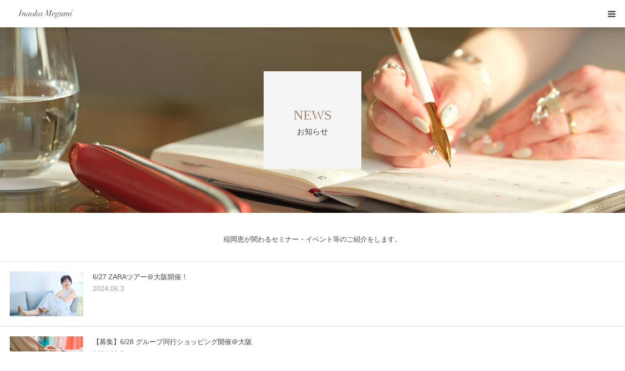

--- FILE ---
content_type: text/html; charset=UTF-8
request_url: https://inaokamegumi.com/news/
body_size: 12996
content:
<!DOCTYPE html>
<html class="pc" lang="ja">
<head prefix="og: https://ogp.me/ns# fb: https://ogp.me/ns/fb#">
<meta charset="UTF-8">
<!--[if IE]><meta http-equiv="X-UA-Compatible" content="IE=edge"><![endif]-->
<meta name="viewport" content="width=device-width">
<meta name="format-detection" content="telephone=no">
<title>NEWS | 稲岡 恵｜服飾戦略スタイリスト</title>
<meta name="description" content="なりたい私を叶える人生スタイリング">
<link rel="pingback" href="https://inaokamegumi.com/xmlrpc.php">
<meta name='robots' content='max-image-preview:large' />
<meta property="og:type" content="website">
<meta property="og:url" content="https://inaokamegumi.com/news/">
<meta property="og:title" content="NEWS &#8211; 稲岡 恵｜服飾戦略スタイリスト">
<meta property="og:description" content="なりたい私を叶える人生スタイリング">
<meta property="og:site_name" content="稲岡 恵｜服飾戦略スタイリスト">
<meta property="og:image" content="https://inaokamegumi.com/wp-content/themes/birth_tcd057/assets/images/no_image2.gif">
<meta property="og:image:secure_url" content="https://inaokamegumi.com/wp-content/themes/birth_tcd057/assets/images/no_image2.gif"> 
<meta property="og:image:width" content="830"> 
<meta property="og:image:height" content="513">
<meta name="twitter:card" content="summary">
<meta name="twitter:title" content="NEWS &#8211; 稲岡 恵｜服飾戦略スタイリスト">
<meta property="twitter:description" content="なりたい私を叶える人生スタイリング">
<link rel='dns-prefetch' href='//www.google.com' />
<link rel='dns-prefetch' href='//www.googletagmanager.com' />
<link rel="alternate" type="application/rss+xml" title="稲岡 恵｜服飾戦略スタイリスト &raquo; フィード" href="https://inaokamegumi.com/feed/" />
<link rel="alternate" type="application/rss+xml" title="稲岡 恵｜服飾戦略スタイリスト &raquo; コメントフィード" href="https://inaokamegumi.com/comments/feed/" />
<link rel="alternate" type="application/rss+xml" title="稲岡 恵｜服飾戦略スタイリスト &raquo; NEWS フィード" href="https://inaokamegumi.com/news/feed/" />
<link rel="preconnect" href="https://fonts.googleapis.com">
<link rel="preconnect" href="https://fonts.gstatic.com" crossorigin>
<link href="https://fonts.googleapis.com/css2?family=Noto+Sans+JP:wght@400;600" rel="stylesheet">
<style id='wp-img-auto-sizes-contain-inline-css' type='text/css'>
img:is([sizes=auto i],[sizes^="auto," i]){contain-intrinsic-size:3000px 1500px}
/*# sourceURL=wp-img-auto-sizes-contain-inline-css */
</style>
<link rel='stylesheet' id='style-css' href='https://inaokamegumi.com/wp-content/themes/birth_tcd057/style.css?ver=2.0' type='text/css' media='all' />
<style id='wp-emoji-styles-inline-css' type='text/css'>

	img.wp-smiley, img.emoji {
		display: inline !important;
		border: none !important;
		box-shadow: none !important;
		height: 1em !important;
		width: 1em !important;
		margin: 0 0.07em !important;
		vertical-align: -0.1em !important;
		background: none !important;
		padding: 0 !important;
	}
/*# sourceURL=wp-emoji-styles-inline-css */
</style>
<style id='wp-block-library-inline-css' type='text/css'>
:root{--wp-block-synced-color:#7a00df;--wp-block-synced-color--rgb:122,0,223;--wp-bound-block-color:var(--wp-block-synced-color);--wp-editor-canvas-background:#ddd;--wp-admin-theme-color:#007cba;--wp-admin-theme-color--rgb:0,124,186;--wp-admin-theme-color-darker-10:#006ba1;--wp-admin-theme-color-darker-10--rgb:0,107,160.5;--wp-admin-theme-color-darker-20:#005a87;--wp-admin-theme-color-darker-20--rgb:0,90,135;--wp-admin-border-width-focus:2px}@media (min-resolution:192dpi){:root{--wp-admin-border-width-focus:1.5px}}.wp-element-button{cursor:pointer}:root .has-very-light-gray-background-color{background-color:#eee}:root .has-very-dark-gray-background-color{background-color:#313131}:root .has-very-light-gray-color{color:#eee}:root .has-very-dark-gray-color{color:#313131}:root .has-vivid-green-cyan-to-vivid-cyan-blue-gradient-background{background:linear-gradient(135deg,#00d084,#0693e3)}:root .has-purple-crush-gradient-background{background:linear-gradient(135deg,#34e2e4,#4721fb 50%,#ab1dfe)}:root .has-hazy-dawn-gradient-background{background:linear-gradient(135deg,#faaca8,#dad0ec)}:root .has-subdued-olive-gradient-background{background:linear-gradient(135deg,#fafae1,#67a671)}:root .has-atomic-cream-gradient-background{background:linear-gradient(135deg,#fdd79a,#004a59)}:root .has-nightshade-gradient-background{background:linear-gradient(135deg,#330968,#31cdcf)}:root .has-midnight-gradient-background{background:linear-gradient(135deg,#020381,#2874fc)}:root{--wp--preset--font-size--normal:16px;--wp--preset--font-size--huge:42px}.has-regular-font-size{font-size:1em}.has-larger-font-size{font-size:2.625em}.has-normal-font-size{font-size:var(--wp--preset--font-size--normal)}.has-huge-font-size{font-size:var(--wp--preset--font-size--huge)}.has-text-align-center{text-align:center}.has-text-align-left{text-align:left}.has-text-align-right{text-align:right}.has-fit-text{white-space:nowrap!important}#end-resizable-editor-section{display:none}.aligncenter{clear:both}.items-justified-left{justify-content:flex-start}.items-justified-center{justify-content:center}.items-justified-right{justify-content:flex-end}.items-justified-space-between{justify-content:space-between}.screen-reader-text{border:0;clip-path:inset(50%);height:1px;margin:-1px;overflow:hidden;padding:0;position:absolute;width:1px;word-wrap:normal!important}.screen-reader-text:focus{background-color:#ddd;clip-path:none;color:#444;display:block;font-size:1em;height:auto;left:5px;line-height:normal;padding:15px 23px 14px;text-decoration:none;top:5px;width:auto;z-index:100000}html :where(.has-border-color){border-style:solid}html :where([style*=border-top-color]){border-top-style:solid}html :where([style*=border-right-color]){border-right-style:solid}html :where([style*=border-bottom-color]){border-bottom-style:solid}html :where([style*=border-left-color]){border-left-style:solid}html :where([style*=border-width]){border-style:solid}html :where([style*=border-top-width]){border-top-style:solid}html :where([style*=border-right-width]){border-right-style:solid}html :where([style*=border-bottom-width]){border-bottom-style:solid}html :where([style*=border-left-width]){border-left-style:solid}html :where(img[class*=wp-image-]){height:auto;max-width:100%}:where(figure){margin:0 0 1em}html :where(.is-position-sticky){--wp-admin--admin-bar--position-offset:var(--wp-admin--admin-bar--height,0px)}@media screen and (max-width:600px){html :where(.is-position-sticky){--wp-admin--admin-bar--position-offset:0px}}

/*# sourceURL=wp-block-library-inline-css */
</style><style id='global-styles-inline-css' type='text/css'>
:root{--wp--preset--aspect-ratio--square: 1;--wp--preset--aspect-ratio--4-3: 4/3;--wp--preset--aspect-ratio--3-4: 3/4;--wp--preset--aspect-ratio--3-2: 3/2;--wp--preset--aspect-ratio--2-3: 2/3;--wp--preset--aspect-ratio--16-9: 16/9;--wp--preset--aspect-ratio--9-16: 9/16;--wp--preset--color--black: #000000;--wp--preset--color--cyan-bluish-gray: #abb8c3;--wp--preset--color--white: #ffffff;--wp--preset--color--pale-pink: #f78da7;--wp--preset--color--vivid-red: #cf2e2e;--wp--preset--color--luminous-vivid-orange: #ff6900;--wp--preset--color--luminous-vivid-amber: #fcb900;--wp--preset--color--light-green-cyan: #7bdcb5;--wp--preset--color--vivid-green-cyan: #00d084;--wp--preset--color--pale-cyan-blue: #8ed1fc;--wp--preset--color--vivid-cyan-blue: #0693e3;--wp--preset--color--vivid-purple: #9b51e0;--wp--preset--gradient--vivid-cyan-blue-to-vivid-purple: linear-gradient(135deg,rgb(6,147,227) 0%,rgb(155,81,224) 100%);--wp--preset--gradient--light-green-cyan-to-vivid-green-cyan: linear-gradient(135deg,rgb(122,220,180) 0%,rgb(0,208,130) 100%);--wp--preset--gradient--luminous-vivid-amber-to-luminous-vivid-orange: linear-gradient(135deg,rgb(252,185,0) 0%,rgb(255,105,0) 100%);--wp--preset--gradient--luminous-vivid-orange-to-vivid-red: linear-gradient(135deg,rgb(255,105,0) 0%,rgb(207,46,46) 100%);--wp--preset--gradient--very-light-gray-to-cyan-bluish-gray: linear-gradient(135deg,rgb(238,238,238) 0%,rgb(169,184,195) 100%);--wp--preset--gradient--cool-to-warm-spectrum: linear-gradient(135deg,rgb(74,234,220) 0%,rgb(151,120,209) 20%,rgb(207,42,186) 40%,rgb(238,44,130) 60%,rgb(251,105,98) 80%,rgb(254,248,76) 100%);--wp--preset--gradient--blush-light-purple: linear-gradient(135deg,rgb(255,206,236) 0%,rgb(152,150,240) 100%);--wp--preset--gradient--blush-bordeaux: linear-gradient(135deg,rgb(254,205,165) 0%,rgb(254,45,45) 50%,rgb(107,0,62) 100%);--wp--preset--gradient--luminous-dusk: linear-gradient(135deg,rgb(255,203,112) 0%,rgb(199,81,192) 50%,rgb(65,88,208) 100%);--wp--preset--gradient--pale-ocean: linear-gradient(135deg,rgb(255,245,203) 0%,rgb(182,227,212) 50%,rgb(51,167,181) 100%);--wp--preset--gradient--electric-grass: linear-gradient(135deg,rgb(202,248,128) 0%,rgb(113,206,126) 100%);--wp--preset--gradient--midnight: linear-gradient(135deg,rgb(2,3,129) 0%,rgb(40,116,252) 100%);--wp--preset--font-size--small: 13px;--wp--preset--font-size--medium: 20px;--wp--preset--font-size--large: 36px;--wp--preset--font-size--x-large: 42px;--wp--preset--spacing--20: 0.44rem;--wp--preset--spacing--30: 0.67rem;--wp--preset--spacing--40: 1rem;--wp--preset--spacing--50: 1.5rem;--wp--preset--spacing--60: 2.25rem;--wp--preset--spacing--70: 3.38rem;--wp--preset--spacing--80: 5.06rem;--wp--preset--shadow--natural: 6px 6px 9px rgba(0, 0, 0, 0.2);--wp--preset--shadow--deep: 12px 12px 50px rgba(0, 0, 0, 0.4);--wp--preset--shadow--sharp: 6px 6px 0px rgba(0, 0, 0, 0.2);--wp--preset--shadow--outlined: 6px 6px 0px -3px rgb(255, 255, 255), 6px 6px rgb(0, 0, 0);--wp--preset--shadow--crisp: 6px 6px 0px rgb(0, 0, 0);}:where(.is-layout-flex){gap: 0.5em;}:where(.is-layout-grid){gap: 0.5em;}body .is-layout-flex{display: flex;}.is-layout-flex{flex-wrap: wrap;align-items: center;}.is-layout-flex > :is(*, div){margin: 0;}body .is-layout-grid{display: grid;}.is-layout-grid > :is(*, div){margin: 0;}:where(.wp-block-columns.is-layout-flex){gap: 2em;}:where(.wp-block-columns.is-layout-grid){gap: 2em;}:where(.wp-block-post-template.is-layout-flex){gap: 1.25em;}:where(.wp-block-post-template.is-layout-grid){gap: 1.25em;}.has-black-color{color: var(--wp--preset--color--black) !important;}.has-cyan-bluish-gray-color{color: var(--wp--preset--color--cyan-bluish-gray) !important;}.has-white-color{color: var(--wp--preset--color--white) !important;}.has-pale-pink-color{color: var(--wp--preset--color--pale-pink) !important;}.has-vivid-red-color{color: var(--wp--preset--color--vivid-red) !important;}.has-luminous-vivid-orange-color{color: var(--wp--preset--color--luminous-vivid-orange) !important;}.has-luminous-vivid-amber-color{color: var(--wp--preset--color--luminous-vivid-amber) !important;}.has-light-green-cyan-color{color: var(--wp--preset--color--light-green-cyan) !important;}.has-vivid-green-cyan-color{color: var(--wp--preset--color--vivid-green-cyan) !important;}.has-pale-cyan-blue-color{color: var(--wp--preset--color--pale-cyan-blue) !important;}.has-vivid-cyan-blue-color{color: var(--wp--preset--color--vivid-cyan-blue) !important;}.has-vivid-purple-color{color: var(--wp--preset--color--vivid-purple) !important;}.has-black-background-color{background-color: var(--wp--preset--color--black) !important;}.has-cyan-bluish-gray-background-color{background-color: var(--wp--preset--color--cyan-bluish-gray) !important;}.has-white-background-color{background-color: var(--wp--preset--color--white) !important;}.has-pale-pink-background-color{background-color: var(--wp--preset--color--pale-pink) !important;}.has-vivid-red-background-color{background-color: var(--wp--preset--color--vivid-red) !important;}.has-luminous-vivid-orange-background-color{background-color: var(--wp--preset--color--luminous-vivid-orange) !important;}.has-luminous-vivid-amber-background-color{background-color: var(--wp--preset--color--luminous-vivid-amber) !important;}.has-light-green-cyan-background-color{background-color: var(--wp--preset--color--light-green-cyan) !important;}.has-vivid-green-cyan-background-color{background-color: var(--wp--preset--color--vivid-green-cyan) !important;}.has-pale-cyan-blue-background-color{background-color: var(--wp--preset--color--pale-cyan-blue) !important;}.has-vivid-cyan-blue-background-color{background-color: var(--wp--preset--color--vivid-cyan-blue) !important;}.has-vivid-purple-background-color{background-color: var(--wp--preset--color--vivid-purple) !important;}.has-black-border-color{border-color: var(--wp--preset--color--black) !important;}.has-cyan-bluish-gray-border-color{border-color: var(--wp--preset--color--cyan-bluish-gray) !important;}.has-white-border-color{border-color: var(--wp--preset--color--white) !important;}.has-pale-pink-border-color{border-color: var(--wp--preset--color--pale-pink) !important;}.has-vivid-red-border-color{border-color: var(--wp--preset--color--vivid-red) !important;}.has-luminous-vivid-orange-border-color{border-color: var(--wp--preset--color--luminous-vivid-orange) !important;}.has-luminous-vivid-amber-border-color{border-color: var(--wp--preset--color--luminous-vivid-amber) !important;}.has-light-green-cyan-border-color{border-color: var(--wp--preset--color--light-green-cyan) !important;}.has-vivid-green-cyan-border-color{border-color: var(--wp--preset--color--vivid-green-cyan) !important;}.has-pale-cyan-blue-border-color{border-color: var(--wp--preset--color--pale-cyan-blue) !important;}.has-vivid-cyan-blue-border-color{border-color: var(--wp--preset--color--vivid-cyan-blue) !important;}.has-vivid-purple-border-color{border-color: var(--wp--preset--color--vivid-purple) !important;}.has-vivid-cyan-blue-to-vivid-purple-gradient-background{background: var(--wp--preset--gradient--vivid-cyan-blue-to-vivid-purple) !important;}.has-light-green-cyan-to-vivid-green-cyan-gradient-background{background: var(--wp--preset--gradient--light-green-cyan-to-vivid-green-cyan) !important;}.has-luminous-vivid-amber-to-luminous-vivid-orange-gradient-background{background: var(--wp--preset--gradient--luminous-vivid-amber-to-luminous-vivid-orange) !important;}.has-luminous-vivid-orange-to-vivid-red-gradient-background{background: var(--wp--preset--gradient--luminous-vivid-orange-to-vivid-red) !important;}.has-very-light-gray-to-cyan-bluish-gray-gradient-background{background: var(--wp--preset--gradient--very-light-gray-to-cyan-bluish-gray) !important;}.has-cool-to-warm-spectrum-gradient-background{background: var(--wp--preset--gradient--cool-to-warm-spectrum) !important;}.has-blush-light-purple-gradient-background{background: var(--wp--preset--gradient--blush-light-purple) !important;}.has-blush-bordeaux-gradient-background{background: var(--wp--preset--gradient--blush-bordeaux) !important;}.has-luminous-dusk-gradient-background{background: var(--wp--preset--gradient--luminous-dusk) !important;}.has-pale-ocean-gradient-background{background: var(--wp--preset--gradient--pale-ocean) !important;}.has-electric-grass-gradient-background{background: var(--wp--preset--gradient--electric-grass) !important;}.has-midnight-gradient-background{background: var(--wp--preset--gradient--midnight) !important;}.has-small-font-size{font-size: var(--wp--preset--font-size--small) !important;}.has-medium-font-size{font-size: var(--wp--preset--font-size--medium) !important;}.has-large-font-size{font-size: var(--wp--preset--font-size--large) !important;}.has-x-large-font-size{font-size: var(--wp--preset--font-size--x-large) !important;}
/*# sourceURL=global-styles-inline-css */
</style>

<style id='classic-theme-styles-inline-css' type='text/css'>
/*! This file is auto-generated */
.wp-block-button__link{color:#fff;background-color:#32373c;border-radius:9999px;box-shadow:none;text-decoration:none;padding:calc(.667em + 2px) calc(1.333em + 2px);font-size:1.125em}.wp-block-file__button{background:#32373c;color:#fff;text-decoration:none}
/*# sourceURL=/wp-includes/css/classic-themes.min.css */
</style>
<link rel='stylesheet' id='contact-form-7-css' href='https://inaokamegumi.com/wp-content/plugins/contact-form-7/includes/css/styles.css?ver=6.1.3' type='text/css' media='all' />
<style>:root {
  --tcd-font-type1: Arial,"Hiragino Sans","Yu Gothic Medium","Meiryo",sans-serif;
  --tcd-font-type2: "Times New Roman",Times,"Yu Mincho","游明朝","游明朝体","Hiragino Mincho Pro",serif;
  --tcd-font-type3: Palatino,"Yu Kyokasho","游教科書体","UD デジタル 教科書体 N","游明朝","游明朝体","Hiragino Mincho Pro","Meiryo",serif;
  --tcd-font-type-logo: "Noto Sans JP",sans-serif;
}</style>
<script type="text/javascript" src="https://inaokamegumi.com/wp-includes/js/jquery/jquery.min.js?ver=3.7.1" id="jquery-core-js"></script>
<script type="text/javascript" src="https://inaokamegumi.com/wp-includes/js/jquery/jquery-migrate.min.js?ver=3.4.1" id="jquery-migrate-js"></script>

<!-- Site Kit によって追加された Google タグ（gtag.js）スニペット -->
<!-- Google アナリティクス スニペット (Site Kit が追加) -->
<script type="text/javascript" src="https://www.googletagmanager.com/gtag/js?id=G-LRWPWF1SBH" id="google_gtagjs-js" async></script>
<script type="text/javascript" id="google_gtagjs-js-after">
/* <![CDATA[ */
window.dataLayer = window.dataLayer || [];function gtag(){dataLayer.push(arguments);}
gtag("set","linker",{"domains":["inaokamegumi.com"]});
gtag("js", new Date());
gtag("set", "developer_id.dZTNiMT", true);
gtag("config", "G-LRWPWF1SBH");
//# sourceURL=google_gtagjs-js-after
/* ]]> */
</script>
<link rel="https://api.w.org/" href="https://inaokamegumi.com/wp-json/" /><meta name="generator" content="Site Kit by Google 1.170.0" /><link rel="stylesheet" href="https://inaokamegumi.com/wp-content/themes/birth_tcd057/css/design-plus.css?ver=2.0">
<link rel="stylesheet" href="https://inaokamegumi.com/wp-content/themes/birth_tcd057/css/sns-botton.css?ver=2.0">
<link rel="stylesheet" media="screen and (max-width:1280px)" href="https://inaokamegumi.com/wp-content/themes/birth_tcd057/css/responsive.css?ver=2.0">
<link rel="stylesheet" media="screen and (max-width:1280px)" href="https://inaokamegumi.com/wp-content/themes/birth_tcd057/css/footer-bar.css?ver=2.0">

<script src="https://inaokamegumi.com/wp-content/themes/birth_tcd057/js/jquery.easing.1.4.js?ver=2.0"></script>
<script src="https://inaokamegumi.com/wp-content/themes/birth_tcd057/js/jscript.js?ver=2.0"></script>
<script src="https://inaokamegumi.com/wp-content/themes/birth_tcd057/js/comment.js?ver=2.0"></script>


<style type="text/css">

body, input, textarea { font-family: var(--tcd-font-type1); }

.rich_font, .p-vertical { font-family: var(--tcd-font-type2); font-weight:500; }

.rich_font_logo { font-family: var(--tcd-font-type-logo); font-weight: bold !important;}

#footer_tel .number { font-family: var(--tcd-font-type2); font-weight:500; }


#header_image_for_404 .headline { font-family: var(--tcd-font-type3); font-weight:500; }




#post_title { font-size:32px; color:#a4866c; }
.post_content { font-size:18px; color:#4b4241; }
.single-news #post_title { font-size:32px; color:#a4866c; }
.single-news .post_content { font-size:14px; color:#4b4241; }

.mobile #post_title { font-size:18px; }
.mobile .post_content { font-size:13px; }
.mobile .single-news #post_title { font-size:18px; }
.mobile .single-news .post_content { font-size:13px; }

body.page .post_content { font-size:16px; color:#666666; }
#page_title { font-size:28px; color:#4b4241; }
#page_title span { font-size:18px; color:#a4866c; }

.mobile body.page .post_content { font-size:14px; }
.mobile #page_title { font-size:18px; }
.mobile #page_title span { font-size:10px; }

.c-pw__btn { background: #4b4241; }
.post_content a, .post_content a:hover, .custom-html-widget a, .custom-html-widget a:hover { color: #a4866c; }




.archive #page_header .title { font-size:28px; }
.archive #page_header .sub_title { font-size:16px; }
.post-type-archive-course #page_header .title { font-size:28px; }
.post-type-archive-course #page_header .sub_title { font-size:16px; }
.post-type-archive-news #page_header .title { font-size:28px; }
.post-type-archive-news #page_header .sub_title { font-size:16px; }
.post-type-archive-faq #page_header .title { font-size:28px; }
.post-type-archive-faq #page_header .sub_title { font-size:16px; }
@media screen and (max-width:700px) {
  .archive #page_header .title { font-size:18px; }
  .archive #page_header .sub_title { font-size:10px; }
  .post-type-archive-course #page_header .title { font-size:18px; }
  .post-type-archive-course #page_header .sub_title { font-size:14px; }
  .post-type-archive-news #page_header .title { font-size:18px; }
  .post-type-archive-news #page_header .sub_title { font-size:10px; }
  .post-type-archive-faq #page_header .title { font-size:18px; }
  .post-type-archive-faq #page_header .sub_title { font-size:14px; }
}



#related_post .image img, .styled_post_list1 .image img, .styled_post_list2 .image img, .widget_tab_post_list .image img, #blog_list .image img, #news_archive_list .image img,
  #index_blog_list .image img, #index_3box .image img, #index_news_list .image img, #archive_news_list .image img, #footer_content .image img
{
  width:100%; height:auto;
  -webkit-transition: transform  0.75s ease; -moz-transition: transform  0.75s ease; transition: transform  0.75s ease;
}
#related_post .image:hover img, .styled_post_list1 .image:hover img, .styled_post_list2 .image:hover img, .widget_tab_post_list .image:hover img, #blog_list .image:hover img, #news_archive_list .image:hover img,
  #index_blog_list .image:hover img, #index_3box .image:hover img, #index_news_list .image:hover img, #archive_news_list .image:hover img, #footer_content .image:hover img
{
  -webkit-transform: scale(1.2);
  -moz-transform: scale(1.2);
  -ms-transform: scale(1.2);
  -o-transform: scale(1.2);
  transform: scale(1.2);
}


#course_list #course2 .headline { background-color:#a4866c; }
#course_list #course2 .title { color:#a4866c; }
#course_list #course3 .headline { background-color:#a4866c; }
#course_list #course3 .title { color:#a4866c; }
#course_list #course5 .headline { background-color:#a4866c; }
#course_list #course5 .title { color:#a4866c; }
#course_list #course7 .headline { background-color:#a4866c; }
#course_list #course7 .title { color:#a4866c; }

body, a, #index_course_list a:hover, #previous_next_post a:hover, #course_list li a:hover
  { color: #4b4241; }

#page_header .headline, .side_widget .styled_post_list1 .title:hover, .page_post_list .meta a:hover, .page_post_list .headline,
  .slider_main .caption .title a:hover, #comment_header ul li a:hover, #header_text .logo a:hover, #bread_crumb li.home a:hover:before, #post_title_area .meta li a:hover
    { color: #4b4241; }

.pc #global_menu ul ul a, .design_button a, #index_3box .title a, .next_page_link a:hover, #archive_post_list_tab ol li:hover, .collapse_category_list li a:hover .count, .slick-arrow:hover, .pb_spec_table_button a:hover,
  #wp-calendar td a:hover, #wp-calendar #prev a:hover, #wp-calendar #next a:hover, #related_post .headline, .side_headline, #single_news_list .headline, .mobile #global_menu li a:hover, #mobile_menu .close_button:hover,
    #post_pagination p, .page_navi span.current, .tcd_user_profile_widget .button a:hover, #return_top_mobile a:hover, #p_readmore .button, #bread_crumb
      { background-color: #4b4241 !important; }

#archive_post_list_tab ol li:hover, #comment_header ul li a:hover, #comment_header ul li.comment_switch_active a, #comment_header #comment_closed p, #post_pagination p, .page_navi span.current
  { border-color: #4b4241; }

.collapse_category_list li a:before
  { border-color: transparent transparent transparent #4b4241; }

.slider_nav .swiper-slide-active, .slider_nav .swiper-slide:hover
  { box-shadow:inset 0 0 0 5px #4b4241; }

a:hover, .pc #global_menu a:hover, .pc #global_menu > ul > li.active > a, .pc #global_menu > ul > li.current-menu-item > a, #bread_crumb li.home a:hover:after, #bread_crumb li a:hover, #post_meta_top a:hover, #index_blog_list li.category a:hover, #footer_tel .number,
  #single_news_list .link:hover, #single_news_list .link:hover:before, #archive_faq_list .question:hover, #archive_faq_list .question.active, #archive_faq_list .question:hover:before, #archive_faq_list .question.active:before, #archive_header_no_image .title
    { color: #d2ccc6; }


.pc #global_menu ul ul a:hover, .design_button a:hover, #index_3box .title a:hover, #return_top a:hover, #post_pagination a:hover, .page_navi a:hover, #slide_menu a span.count, .tcdw_custom_drop_menu a:hover, #p_readmore .button:hover, #previous_next_page a:hover, #mobile_menu,
  #course_next_prev_link a:hover, .tcd_category_list li a:hover .count, #submit_comment:hover, #comment_header ul li a:hover, .widget_tab_post_list_button a:hover, #searchform .submit_button:hover, .mobile #menu_button:hover,.widget_tag_cloud .tagcloud a:hover
    { background-color: #d2ccc6 !important; }

#post_pagination a:hover, .page_navi a:hover, .tcdw_custom_drop_menu a:hover, #comment_textarea textarea:focus, #guest_info input:focus, .widget_tab_post_list_button a:hover
  { border-color: #d2ccc6 !important; }

.post_content a { color: #a4866c; }

.color_font { color: #a4866c; }


#copyright { background-color: #4b4241; color: #f5f5f5; }

#schedule_table thead { background:#fafafa; }
#schedule_table .color { background:#eff5f6; }
#archive_faq_list .answer { background:#f6f9f9; }

#page_header .square_headline { background: #f5f5f5; }
#page_header .square_headline .title { color: #a4866c; }
#page_header .square_headline .sub_title { color: #4b4241; }

#comment_header ul li.comment_switch_active a, #comment_header #comment_closed p { background-color: #4b4241 !important; }
#comment_header ul li.comment_switch_active a:after, #comment_header #comment_closed p:after { border-color:#4b4241 transparent transparent transparent; }

.no_header_content { background:rgba(75,66,65,0.8); }

#site_wrap { display:none; }
#site_loader_overlay {
  background: #fff;
  opacity: 1;
  position: fixed;
  top: 0px;
  left: 0px;
  width: 100%;
  height: 100%;
  width: 100vw;
  height: 100vh;
  z-index: 99999;
}
#site_loader_animation {
  width: 100%;
  min-width: 160px;
  font-size: 16px;
  text-align: center;
  position: fixed;
  top: 50%;
  left: 0;
  opacity: 0;
  -ms-filter: "progid:DXImageTransform.Microsoft.Alpha(Opacity=0)";
  filter: alpha(opacity=0);
  -webkit-animation: loading-dots-fadein .5s linear forwards;
  -moz-animation: loading-dots-fadein .5s linear forwards;
  -o-animation: loading-dots-fadein .5s linear forwards;
  -ms-animation: loading-dots-fadein .5s linear forwards;
  animation: loading-dots-fadein .5s linear forwards;
}
#site_loader_animation i {
  width: .5em;
  height: .5em;
  display: inline-block;
  vertical-align: middle;
  background: #e0e0e0;
  -webkit-border-radius: 50%;
  border-radius: 50%;
  margin: 0 .25em;
  background: #a4866c;
  -webkit-animation: loading-dots-middle-dots .5s linear infinite;
  -moz-animation: loading-dots-middle-dots .5s linear infinite;
  -ms-animation: loading-dots-middle-dots .5s linear infinite;
  -o-animation: loading-dots-middle-dots .5s linear infinite;
  animation: loading-dots-middle-dots .5s linear infinite;
}
#site_loader_animation i:first-child {
  -webkit-animation: loading-dots-first-dot .5s infinite;
  -moz-animation: loading-dots-first-dot .5s linear infinite;
  -ms-animation: loading-dots-first-dot .5s linear infinite;
  -o-animation: loading-dots-first-dot .5s linear infinite;
  animation: loading-dots-first-dot .5s linear infinite;
  -ms-filter: "progid:DXImageTransform.Microsoft.Alpha(Opacity=0)";
  opacity: 0;
  filter: alpha(opacity=0);
  -webkit-transform: translate(-1em);
  -moz-transform: translate(-1em);
  -ms-transform: translate(-1em);
  -o-transform: translate(-1em);
  transform: translate(-1em);
}
#site_loader_animation i:last-child {
  -webkit-animation: loading-dots-last-dot .5s linear infinite;
  -moz-animation: loading-dots-last-dot .5s linear infinite;
  -ms-animation: loading-dots-last-dot .5s linear infinite;
  -o-animation: loading-dots-last-dot .5s linear infinite;
  animation: loading-dots-last-dot .5s linear infinite;
}
@-webkit-keyframes loading-dots-fadein{100%{opacity:1;-ms-filter:none;filter:none}}
@-moz-keyframes loading-dots-fadein{100%{opacity:1;-ms-filter:none;filter:none}}
@-o-keyframes loading-dots-fadein{100%{opacity:1;-ms-filter:none;filter:none}}
@keyframes loading-dots-fadein{100%{opacity:1;-ms-filter:none;filter:none}}
@-webkit-keyframes loading-dots-first-dot{100%{-webkit-transform:translate(1em);-moz-transform:translate(1em);-o-transform:translate(1em);-ms-transform:translate(1em);transform:translate(1em);opacity:1;-ms-filter:none;filter:none}}
@-moz-keyframes loading-dots-first-dot{100%{-webkit-transform:translate(1em);-moz-transform:translate(1em);-o-transform:translate(1em);-ms-transform:translate(1em);transform:translate(1em);opacity:1;-ms-filter:none;filter:none}}
@-o-keyframes loading-dots-first-dot{100%{-webkit-transform:translate(1em);-moz-transform:translate(1em);-o-transform:translate(1em);-ms-transform:translate(1em);transform:translate(1em);opacity:1;-ms-filter:none;filter:none}}
@keyframes loading-dots-first-dot{100%{-webkit-transform:translate(1em);-moz-transform:translate(1em);-o-transform:translate(1em);-ms-transform:translate(1em);transform:translate(1em);opacity:1;-ms-filter:none;filter:none}}
@-webkit-keyframes loading-dots-middle-dots{100%{-webkit-transform:translate(1em);-moz-transform:translate(1em);-o-transform:translate(1em);-ms-transform:translate(1em);transform:translate(1em)}}
@-moz-keyframes loading-dots-middle-dots{100%{-webkit-transform:translate(1em);-moz-transform:translate(1em);-o-transform:translate(1em);-ms-transform:translate(1em);transform:translate(1em)}}
@-o-keyframes loading-dots-middle-dots{100%{-webkit-transform:translate(1em);-moz-transform:translate(1em);-o-transform:translate(1em);-ms-transform:translate(1em);transform:translate(1em)}}
@keyframes loading-dots-middle-dots{100%{-webkit-transform:translate(1em);-moz-transform:translate(1em);-o-transform:translate(1em);-ms-transform:translate(1em);transform:translate(1em)}}
@-webkit-keyframes loading-dots-last-dot{100%{-webkit-transform:translate(2em);-moz-transform:translate(2em);-o-transform:translate(2em);-ms-transform:translate(2em);transform:translate(2em);opacity:0;-ms-filter:"progid:DXImageTransform.Microsoft.Alpha(Opacity=0)";filter:alpha(opacity=0)}}
@-moz-keyframes loading-dots-last-dot{100%{-webkit-transform:translate(2em);-moz-transform:translate(2em);-o-transform:translate(2em);-ms-transform:translate(2em);transform:translate(2em);opacity:0;-ms-filter:"progid:DXImageTransform.Microsoft.Alpha(Opacity=0)";filter:alpha(opacity=0)}}
@-o-keyframes loading-dots-last-dot{100%{-webkit-transform:translate(2em);-moz-transform:translate(2em);-o-transform:translate(2em);-ms-transform:translate(2em);transform:translate(2em);opacity:0;-ms-filter:"progid:DXImageTransform.Microsoft.Alpha(Opacity=0)";filter:alpha(opacity=0)}}
@keyframes loading-dots-last-dot{100%{-webkit-transform:translate(2em);-moz-transform:translate(2em);-o-transform:translate(2em);-ms-transform:translate(2em);transform:translate(2em);opacity:0;-ms-filter:"progid:DXImageTransform.Microsoft.Alpha(Opacity=0)";filter:alpha(opacity=0)}}
@media only screen and (max-width: 767px) {
  #site_loader_animation i  { width: 0.25em; height: 0.25em; margin: 0 0.125em; }
}



</style>


<link rel="icon" href="https://inaokamegumi.com/wp-content/uploads/2021/08/cropped-site-icon-10-1-32x32.png" sizes="32x32" />
<link rel="icon" href="https://inaokamegumi.com/wp-content/uploads/2021/08/cropped-site-icon-10-1-192x192.png" sizes="192x192" />
<link rel="apple-touch-icon" href="https://inaokamegumi.com/wp-content/uploads/2021/08/cropped-site-icon-10-1-180x180.png" />
<meta name="msapplication-TileImage" content="https://inaokamegumi.com/wp-content/uploads/2021/08/cropped-site-icon-10-1-270x270.png" />
</head>
<body id="body" class="archive post-type-archive post-type-archive-news wp-embed-responsive wp-theme-birth_tcd057">

<div id="site_loader_overlay">
 <div id="site_loader_animation">
    <i></i><i></i><i></i><i></i>
   </div>
</div>
<div id="site_wrap">

<div id="container">

 <div id="header">
  <div id="header_inner">
   <div id="logo_image">
 <div class="logo">
  <a href="https://inaokamegumi.com/" title="稲岡 恵｜服飾戦略スタイリスト">
      <img class="pc_logo_image" src="https://inaokamegumi.com/wp-content/uploads/2021/07/logo-header.png?1769101475" alt="稲岡 恵｜服飾戦略スタイリスト" title="稲岡 恵｜服飾戦略スタイリスト" width="318" height="138" />
         <img class="mobile_logo_image" src="https://inaokamegumi.com/wp-content/uploads/2021/07/logo-mobile-06-1.png?1769101475" alt="稲岡 恵｜服飾戦略スタイリスト" title="稲岡 恵｜服飾戦略スタイリスト" width="268" height="60" />
     </a>
 </div>
</div>
         <div id="global_menu">
    <ul id="menu-%e3%82%b5%e3%83%b3%e3%83%97%e3%83%ab%e3%83%a1%e3%83%8b%e3%83%a5%e3%83%bc" class="menu"><li id="menu-item-31" class="menu-item menu-item-type-custom menu-item-object-custom menu-item-home menu-item-31"><a href="https://inaokamegumi.com/">HOME</a></li>
<li id="menu-item-867" class="menu-item menu-item-type-post_type menu-item-object-page menu-item-867"><a href="https://inaokamegumi.com/about/">ABOUT</a></li>
<li id="menu-item-1050" class="menu-item menu-item-type-post_type menu-item-object-page menu-item-1050"><a href="https://inaokamegumi.com/menu/">MENU</a></li>
<li id="menu-item-758" class="menu-item menu-item-type-post_type menu-item-object-page menu-item-758"><a href="https://inaokamegumi.com/voice/">VOICE</a></li>
<li id="menu-item-791" class="menu-item menu-item-type-post_type menu-item-object-page current_page_parent menu-item-791"><a href="https://inaokamegumi.com/column/">COLUMN</a></li>
<li id="menu-item-1175" class="menu-item menu-item-type-post_type menu-item-object-page menu-item-1175"><a href="https://inaokamegumi.com/companies/">FOR COMPANY</a></li>
<li id="menu-item-82" class="menu-item menu-item-type-post_type menu-item-object-page menu-item-82"><a href="https://inaokamegumi.com/contact/">CONTACT</a></li>
</ul>   </div>
   <a href="#" id="menu_button"><span>menu</span></a>
     </div><!-- END #header_inner -->
 </div><!-- END #header -->

 
 <div id="main_contents" class="clearfix">
<div id="page_header" style="background:url(https://inaokamegumi.com/wp-content/uploads/2021/07/news-top1.jpg) no-repeat center center; background-size:cover;">
 <div class="square_headline">
  <div class="square_headline_inner">
      <h1 class="title rich_font">NEWS</h1>
         <p class="sub_title">お知らせ</p>
     </div>
 </div>
</div>

<div id="main_col">

  <div id="archive_catch">
    <h2 class="catch rich_font color_font" style="font-size:36px;"></h2>
      <p class="desc">稲岡恵が関わるセミナー・イベント等のご紹介をします。</p>
   </div>
 
  <div id="archive_news_list" class="clearfix">
    <article class="item clearfix">
      <a class="image" href="https://inaokamegumi.com/news/zara1201/" title="6/27 ZARAツアー＠大阪開催！"><img width="830" height="510" src="https://inaokamegumi.com/wp-content/uploads/2023/04/340120942_655514976319525_1562093513988662047_n-830x510.jpg" class="attachment-size3 size-size3 wp-post-image" alt="" decoding="async" fetchpriority="high" /></a>
      <div class="title_area">
    <h3 class="title"><a href="https://inaokamegumi.com/news/zara1201/" title="6/27 ZARAツアー＠大阪開催！">6/27 ZARAツアー＠大阪開催！</a></h3>
    <p class="date"><time class="entry-date updated" datetime="2024-06-03T11:48:39+09:00">2024.06.3</time></p>
   </div>
  </article>
    <article class="item clearfix">
      <a class="image" href="https://inaokamegumi.com/news/group202401osaka/" title="【募集】6/28 グループ同行ショッピング開催＠大阪"><img width="830" height="510" src="https://inaokamegumi.com/wp-content/uploads/2021/10/onsalo2-830x510.jpg" class="attachment-size3 size-size3 wp-post-image" alt="" decoding="async" /></a>
      <div class="title_area">
    <h3 class="title"><a href="https://inaokamegumi.com/news/group202401osaka/" title="【募集】6/28 グループ同行ショッピング開催＠大阪">【募集】6/28 グループ同行ショッピング開催＠大阪</a></h3>
    <p class="date"><time class="entry-date updated" datetime="2024-06-03T11:33:51+09:00">2024.06.3</time></p>
   </div>
  </article>
    <article class="item clearfix">
      <a class="image" href="https://inaokamegumi.com/news/zara1214/" title="７/4  ZARAツアー＠銀座開催！"><img width="830" height="510" src="https://inaokamegumi.com/wp-content/uploads/2023/05/TSUG3386-830x510.jpg" class="attachment-size3 size-size3 wp-post-image" alt="" decoding="async" /></a>
      <div class="title_area">
    <h3 class="title"><a href="https://inaokamegumi.com/news/zara1214/" title="７/4  ZARAツアー＠銀座開催！">７/4  ZARAツアー＠銀座開催！</a></h3>
    <p class="date"><time class="entry-date updated" datetime="2024-06-03T11:14:20+09:00">2024.06.3</time></p>
   </div>
  </article>
    <article class="item clearfix">
      <a class="image" href="https://inaokamegumi.com/news/zara2024/" title="2024年ZARAアテンドツアーのご案内"><img width="830" height="510" src="https://inaokamegumi.com/wp-content/uploads/2024/04/1322AC62-7D03-4A71-A898-FB200D275151-830x510.jpg" class="attachment-size3 size-size3 wp-post-image" alt="" decoding="async" loading="lazy" /></a>
      <div class="title_area">
    <h3 class="title"><a href="https://inaokamegumi.com/news/zara2024/" title="2024年ZARAアテンドツアーのご案内">2024年ZARAアテンドツアーのご案内</a></h3>
    <p class="date"><time class="entry-date updated" datetime="2024-04-04T11:28:43+09:00">2024.04.3</time></p>
   </div>
  </article>
    <article class="item clearfix">
      <a class="image" href="https://inaokamegumi.com/news/fashion-lesson/" title="【募集・12月開講】リアルファッションレッスン（3回コース）"><img width="830" height="510" src="https://inaokamegumi.com/wp-content/uploads/2023/11/4F26CAF0-62AC-43DD-AB79-7CB89BA2F407-830x510.jpg" class="attachment-size3 size-size3 wp-post-image" alt="" decoding="async" loading="lazy" /></a>
      <div class="title_area">
    <h3 class="title"><a href="https://inaokamegumi.com/news/fashion-lesson/" title="【募集・12月開講】リアルファッションレッスン（3回コース）">【募集・12月開講】リアルファッションレッスン（3回コース）</a></h3>
    <p class="date"><time class="entry-date updated" datetime="2023-11-14T16:31:44+09:00">2023.11.13</time></p>
   </div>
  </article>
    <article class="item clearfix">
      <a class="image" href="https://inaokamegumi.com/news/%e3%80%90%e6%ba%80%e5%b8%ad%e3%80%9111-14%e3%82%b0%e3%83%ab%e3%83%bc%e3%83%97%e5%90%8c%e8%a1%8c%e3%82%b7%e3%83%a7%e3%83%83%e3%83%94%e3%83%b3%e3%82%b0%e9%96%8b%e5%82%ac%ef%bc%a0%e5%a4%a7%e9%98%aa/" title="【満席】11/14グループ同行ショッピング開催＠大阪"><img width="830" height="510" src="https://inaokamegumi.com/wp-content/uploads/2023/11/F3332C6A-B9C6-4A5E-8130-01BC057CD0A6-830x510.jpg" class="attachment-size3 size-size3 wp-post-image" alt="" decoding="async" loading="lazy" /></a>
      <div class="title_area">
    <h3 class="title"><a href="https://inaokamegumi.com/news/%e3%80%90%e6%ba%80%e5%b8%ad%e3%80%9111-14%e3%82%b0%e3%83%ab%e3%83%bc%e3%83%97%e5%90%8c%e8%a1%8c%e3%82%b7%e3%83%a7%e3%83%83%e3%83%94%e3%83%b3%e3%82%b0%e9%96%8b%e5%82%ac%ef%bc%a0%e5%a4%a7%e9%98%aa/" title="【満席】11/14グループ同行ショッピング開催＠大阪">【満席】11/14グループ同行ショッピング開催＠大阪</a></h3>
    <p class="date"><time class="entry-date updated" datetime="2023-11-11T17:06:24+09:00">2023.10.11</time></p>
   </div>
  </article>
    <article class="item clearfix">
      <a class="image" href="https://inaokamegumi.com/news/8-22%e3%82%b0%e3%83%ab%e3%83%bc%e3%83%97%e5%90%8c%e8%a1%8c%e3%82%b7%e3%83%a7%e3%83%83%e3%83%94%e3%83%b3%e3%82%b0%e9%96%8b%e5%82%ac%ef%bc%a0%e6%9d%b1%e4%ba%ac/" title="8/22グループ同行ショッピング開催＠東京"><img width="279" height="279" src="https://inaokamegumi.com/wp-content/uploads/2021/07/menu-fashon-e1690798086178.jpg" class="attachment-size3 size-size3 wp-post-image" alt="" decoding="async" loading="lazy" srcset="https://inaokamegumi.com/wp-content/uploads/2021/07/menu-fashon-e1690798086178.jpg 279w, https://inaokamegumi.com/wp-content/uploads/2021/07/menu-fashon-e1690798086178-150x150.jpg 150w, https://inaokamegumi.com/wp-content/uploads/2021/07/menu-fashon-e1690798086178-120x120.jpg 120w" sizes="auto, (max-width: 279px) 100vw, 279px" /></a>
      <div class="title_area">
    <h3 class="title"><a href="https://inaokamegumi.com/news/8-22%e3%82%b0%e3%83%ab%e3%83%bc%e3%83%97%e5%90%8c%e8%a1%8c%e3%82%b7%e3%83%a7%e3%83%83%e3%83%94%e3%83%b3%e3%82%b0%e9%96%8b%e5%82%ac%ef%bc%a0%e6%9d%b1%e4%ba%ac/" title="8/22グループ同行ショッピング開催＠東京">8/22グループ同行ショッピング開催＠東京</a></h3>
    <p class="date"><time class="entry-date updated" datetime="2023-07-31T19:08:11+09:00">2023.07.31</time></p>
   </div>
  </article>
    <article class="item clearfix">
      <a class="image" href="https://inaokamegumi.com/news/%e3%80%90%e5%8b%9f%e9%9b%86%e4%b8%ad%ef%bc%81%e3%80%91zara%e3%83%84%e3%82%a2%e3%83%bc%ef%bc%a0%e9%8a%80%e5%ba%a7%e3%80%808-23%e9%96%8b%e5%82%ac%ef%bc%81/" title="ZARAツアー＠銀座　8/23開催！"><img width="830" height="510" src="https://inaokamegumi.com/wp-content/uploads/2023/05/TSUG3386-830x510.jpg" class="attachment-size3 size-size3 wp-post-image" alt="" decoding="async" loading="lazy" /></a>
      <div class="title_area">
    <h3 class="title"><a href="https://inaokamegumi.com/news/%e3%80%90%e5%8b%9f%e9%9b%86%e4%b8%ad%ef%bc%81%e3%80%91zara%e3%83%84%e3%82%a2%e3%83%bc%ef%bc%a0%e9%8a%80%e5%ba%a7%e3%80%808-23%e9%96%8b%e5%82%ac%ef%bc%81/" title="ZARAツアー＠銀座　8/23開催！">ZARAツアー＠銀座　8/23開催！</a></h3>
    <p class="date"><time class="entry-date updated" datetime="2023-08-31T14:01:57+09:00">2023.07.30</time></p>
   </div>
  </article>
    <article class="item clearfix">
      <a class="image" href="https://inaokamegumi.com/news/groupshopping622/" title="7/31グループ同行ショッピング開催＠大阪"><img width="830" height="510" src="https://inaokamegumi.com/wp-content/uploads/2021/10/onsalo2-830x510.jpg" class="attachment-size3 size-size3 wp-post-image" alt="" decoding="async" loading="lazy" /></a>
      <div class="title_area">
    <h3 class="title"><a href="https://inaokamegumi.com/news/groupshopping622/" title="7/31グループ同行ショッピング開催＠大阪">7/31グループ同行ショッピング開催＠大阪</a></h3>
    <p class="date"><time class="entry-date updated" datetime="2023-07-31T19:09:19+09:00">2023.07.10</time></p>
   </div>
  </article>
    <article class="item clearfix">
      <a class="image" href="https://inaokamegumi.com/news/%e5%b9%b4%e9%96%93%e3%82%b7%e3%83%b3%e3%83%87%e3%83%ac%e3%83%a9%e3%82%b3%e3%83%bc%e3%82%b9%e8%bf%bd%e5%8a%a0%e5%8b%9f%e9%9b%86%ef%bc%81/" title="年間シンデレラコース追加募集！"><img width="830" height="510" src="https://inaokamegumi.com/wp-content/uploads/2023/01/87B9E0CA-668E-4AAA-A57C-BD51F34E356D-830x510.jpg" class="attachment-size3 size-size3 wp-post-image" alt="" decoding="async" loading="lazy" /></a>
      <div class="title_area">
    <h3 class="title"><a href="https://inaokamegumi.com/news/%e5%b9%b4%e9%96%93%e3%82%b7%e3%83%b3%e3%83%87%e3%83%ac%e3%83%a9%e3%82%b3%e3%83%bc%e3%82%b9%e8%bf%bd%e5%8a%a0%e5%8b%9f%e9%9b%86%ef%bc%81/" title="年間シンデレラコース追加募集！">年間シンデレラコース追加募集！</a></h3>
    <p class="date"><time class="entry-date updated" datetime="2023-05-31T12:29:58+09:00">2023.05.31</time></p>
   </div>
  </article>
   </div><!-- #blog_list -->
 <div class="page_navi clearfix">
<ul class='page-numbers'>
	<li><span aria-current="page" class="page-numbers current">1</span></li>
	<li><a class="page-numbers" href="https://inaokamegumi.com/news/page/2/">2</a></li>
	<li><a class="page-numbers" href="https://inaokamegumi.com/news/page/3/">3</a></li>
	<li><a class="page-numbers" href="https://inaokamegumi.com/news/page/4/">4</a></li>
</ul>

</div>
 
</div><!-- END #main_col -->


 </div><!-- END #main_contents -->


  

  <div id="footer_content">
  <div id="footer_content_inner" class="clearfix">
    <div class="item clearfix" style="background:#f5f5f5;">
      <a class="image" href="https://inaokamegumi.com/facebooklive/" ><img src="https://inaokamegumi.com/wp-content/uploads/2024/06/めぐさんHP-SNSアイコン2.jpg" alt="" title="" /></a>
      <a class="title" href="https://inaokamegumi.com/facebooklive/" ><span>Instagram LIVE 配信</span></a>
  </div>
    <div class="item clearfix" style="background:#f5f5f5;">
      <a class="image" href="https://inaokamegumi.com/news/lineofficial/" ><img src="https://inaokamegumi.com/wp-content/uploads/2021/06/lineofficial-sq.jpg" alt="" title="" /></a>
      <a class="title" href="https://inaokamegumi.com/news/lineofficial/" ><span>LINE公式アカウント</span></a>
  </div>
    <div class="item clearfix" style="background:#f5f5f5;">
      <a class="image" href="https://www.instagram.com/stylist.megu/" target="_blank"><img src="https://inaokamegumi.com/wp-content/uploads/2021/06/instagram-sq.jpg" alt="" title="" /></a>
      <a class="title" href="https://www.instagram.com/stylist.megu/" target="_blank"><span>Instagram</span></a>
  </div>
    </div>
 </div><!-- END #footer_content -->
 

  <div id="footer_menu" class="clearfix">
  <ul id="menu-%e3%82%b5%e3%83%b3%e3%83%97%e3%83%ab%e3%83%a1%e3%83%8b%e3%83%a5%e3%83%bc-1" class="menu"><li class="menu-item menu-item-type-custom menu-item-object-custom menu-item-home menu-item-31"><a href="https://inaokamegumi.com/">HOME</a></li>
<li class="menu-item menu-item-type-post_type menu-item-object-page menu-item-867"><a href="https://inaokamegumi.com/about/">ABOUT</a></li>
<li class="menu-item menu-item-type-post_type menu-item-object-page menu-item-1050"><a href="https://inaokamegumi.com/menu/">MENU</a></li>
<li class="menu-item menu-item-type-post_type menu-item-object-page menu-item-758"><a href="https://inaokamegumi.com/voice/">VOICE</a></li>
<li class="menu-item menu-item-type-post_type menu-item-object-page current_page_parent menu-item-791"><a href="https://inaokamegumi.com/column/">COLUMN</a></li>
<li class="menu-item menu-item-type-post_type menu-item-object-page menu-item-1175"><a href="https://inaokamegumi.com/companies/">FOR COMPANY</a></li>
<li class="menu-item menu-item-type-post_type menu-item-object-page menu-item-82"><a href="https://inaokamegumi.com/contact/">CONTACT</a></li>
</ul> </div>
 
 <p id="copyright">Copyright &copy; Inaoka Megumi All Rights Reserved.</p>


 <div id="return_top">
  <a href="#body"><span>PAGE TOP</span></a>
 </div>


 

</div><!-- #container -->

</div><!-- #site_wrap -->

<script>

 
 jQuery(document).ready(function($){

  function after_load() {
    $('#site_loader_spinner').delay(300).fadeOut(600);
    $('#site_loader_overlay').delay(600).fadeOut(900);
    $('#site_wrap').css('display', 'block');
    // scroll page link
    $(window).on('load', function() {
	  });

      }

  $(window).load(function () {
    after_load();
  });

  $(function(){
    setTimeout(function(){
      if( $('#site_loader_overlay').is(':visible') ) {
        after_load();
      }
    }, 7000);
  });

 });

</script>


<script type="speculationrules">
{"prefetch":[{"source":"document","where":{"and":[{"href_matches":"/*"},{"not":{"href_matches":["/wp-*.php","/wp-admin/*","/wp-content/uploads/*","/wp-content/*","/wp-content/plugins/*","/wp-content/themes/birth_tcd057/*","/*\\?(.+)"]}},{"not":{"selector_matches":"a[rel~=\"nofollow\"]"}},{"not":{"selector_matches":".no-prefetch, .no-prefetch a"}}]},"eagerness":"conservative"}]}
</script>
<script type="text/javascript" src="https://inaokamegumi.com/wp-includes/js/dist/hooks.min.js?ver=dd5603f07f9220ed27f1" id="wp-hooks-js"></script>
<script type="text/javascript" src="https://inaokamegumi.com/wp-includes/js/dist/i18n.min.js?ver=c26c3dc7bed366793375" id="wp-i18n-js"></script>
<script type="text/javascript" id="wp-i18n-js-after">
/* <![CDATA[ */
wp.i18n.setLocaleData( { 'text direction\u0004ltr': [ 'ltr' ] } );
//# sourceURL=wp-i18n-js-after
/* ]]> */
</script>
<script type="text/javascript" src="https://inaokamegumi.com/wp-content/plugins/contact-form-7/includes/swv/js/index.js?ver=6.1.3" id="swv-js"></script>
<script type="text/javascript" id="contact-form-7-js-translations">
/* <![CDATA[ */
( function( domain, translations ) {
	var localeData = translations.locale_data[ domain ] || translations.locale_data.messages;
	localeData[""].domain = domain;
	wp.i18n.setLocaleData( localeData, domain );
} )( "contact-form-7", {"translation-revision-date":"2025-10-29 09:23:50+0000","generator":"GlotPress\/4.0.3","domain":"messages","locale_data":{"messages":{"":{"domain":"messages","plural-forms":"nplurals=1; plural=0;","lang":"ja_JP"},"This contact form is placed in the wrong place.":["\u3053\u306e\u30b3\u30f3\u30bf\u30af\u30c8\u30d5\u30a9\u30fc\u30e0\u306f\u9593\u9055\u3063\u305f\u4f4d\u7f6e\u306b\u7f6e\u304b\u308c\u3066\u3044\u307e\u3059\u3002"],"Error:":["\u30a8\u30e9\u30fc:"]}},"comment":{"reference":"includes\/js\/index.js"}} );
//# sourceURL=contact-form-7-js-translations
/* ]]> */
</script>
<script type="text/javascript" id="contact-form-7-js-before">
/* <![CDATA[ */
var wpcf7 = {
    "api": {
        "root": "https:\/\/inaokamegumi.com\/wp-json\/",
        "namespace": "contact-form-7\/v1"
    }
};
//# sourceURL=contact-form-7-js-before
/* ]]> */
</script>
<script type="text/javascript" src="https://inaokamegumi.com/wp-content/plugins/contact-form-7/includes/js/index.js?ver=6.1.3" id="contact-form-7-js"></script>
<script type="text/javascript" id="google-invisible-recaptcha-js-before">
/* <![CDATA[ */
var renderInvisibleReCaptcha = function() {

    for (var i = 0; i < document.forms.length; ++i) {
        var form = document.forms[i];
        var holder = form.querySelector('.inv-recaptcha-holder');

        if (null === holder) continue;
		holder.innerHTML = '';

         (function(frm){
			var cf7SubmitElm = frm.querySelector('.wpcf7-submit');
            var holderId = grecaptcha.render(holder,{
                'sitekey': '6LdyNDcbAAAAANhHxW3HsOmHFptC_tv8T8WcSxBV', 'size': 'invisible', 'badge' : 'inline',
                'callback' : function (recaptchaToken) {
					if((null !== cf7SubmitElm) && (typeof jQuery != 'undefined')){jQuery(frm).submit();grecaptcha.reset(holderId);return;}
					 HTMLFormElement.prototype.submit.call(frm);
                },
                'expired-callback' : function(){grecaptcha.reset(holderId);}
            });

			if(null !== cf7SubmitElm && (typeof jQuery != 'undefined') ){
				jQuery(cf7SubmitElm).off('click').on('click', function(clickEvt){
					clickEvt.preventDefault();
					grecaptcha.execute(holderId);
				});
			}
			else
			{
				frm.onsubmit = function (evt){evt.preventDefault();grecaptcha.execute(holderId);};
			}


        })(form);
    }
};

//# sourceURL=google-invisible-recaptcha-js-before
/* ]]> */
</script>
<script type="text/javascript" async defer src="https://www.google.com/recaptcha/api.js?onload=renderInvisibleReCaptcha&amp;render=explicit" id="google-invisible-recaptcha-js"></script>
<script id="wp-emoji-settings" type="application/json">
{"baseUrl":"https://s.w.org/images/core/emoji/17.0.2/72x72/","ext":".png","svgUrl":"https://s.w.org/images/core/emoji/17.0.2/svg/","svgExt":".svg","source":{"concatemoji":"https://inaokamegumi.com/wp-includes/js/wp-emoji-release.min.js?ver=6.9"}}
</script>
<script type="module">
/* <![CDATA[ */
/*! This file is auto-generated */
const a=JSON.parse(document.getElementById("wp-emoji-settings").textContent),o=(window._wpemojiSettings=a,"wpEmojiSettingsSupports"),s=["flag","emoji"];function i(e){try{var t={supportTests:e,timestamp:(new Date).valueOf()};sessionStorage.setItem(o,JSON.stringify(t))}catch(e){}}function c(e,t,n){e.clearRect(0,0,e.canvas.width,e.canvas.height),e.fillText(t,0,0);t=new Uint32Array(e.getImageData(0,0,e.canvas.width,e.canvas.height).data);e.clearRect(0,0,e.canvas.width,e.canvas.height),e.fillText(n,0,0);const a=new Uint32Array(e.getImageData(0,0,e.canvas.width,e.canvas.height).data);return t.every((e,t)=>e===a[t])}function p(e,t){e.clearRect(0,0,e.canvas.width,e.canvas.height),e.fillText(t,0,0);var n=e.getImageData(16,16,1,1);for(let e=0;e<n.data.length;e++)if(0!==n.data[e])return!1;return!0}function u(e,t,n,a){switch(t){case"flag":return n(e,"\ud83c\udff3\ufe0f\u200d\u26a7\ufe0f","\ud83c\udff3\ufe0f\u200b\u26a7\ufe0f")?!1:!n(e,"\ud83c\udde8\ud83c\uddf6","\ud83c\udde8\u200b\ud83c\uddf6")&&!n(e,"\ud83c\udff4\udb40\udc67\udb40\udc62\udb40\udc65\udb40\udc6e\udb40\udc67\udb40\udc7f","\ud83c\udff4\u200b\udb40\udc67\u200b\udb40\udc62\u200b\udb40\udc65\u200b\udb40\udc6e\u200b\udb40\udc67\u200b\udb40\udc7f");case"emoji":return!a(e,"\ud83e\u1fac8")}return!1}function f(e,t,n,a){let r;const o=(r="undefined"!=typeof WorkerGlobalScope&&self instanceof WorkerGlobalScope?new OffscreenCanvas(300,150):document.createElement("canvas")).getContext("2d",{willReadFrequently:!0}),s=(o.textBaseline="top",o.font="600 32px Arial",{});return e.forEach(e=>{s[e]=t(o,e,n,a)}),s}function r(e){var t=document.createElement("script");t.src=e,t.defer=!0,document.head.appendChild(t)}a.supports={everything:!0,everythingExceptFlag:!0},new Promise(t=>{let n=function(){try{var e=JSON.parse(sessionStorage.getItem(o));if("object"==typeof e&&"number"==typeof e.timestamp&&(new Date).valueOf()<e.timestamp+604800&&"object"==typeof e.supportTests)return e.supportTests}catch(e){}return null}();if(!n){if("undefined"!=typeof Worker&&"undefined"!=typeof OffscreenCanvas&&"undefined"!=typeof URL&&URL.createObjectURL&&"undefined"!=typeof Blob)try{var e="postMessage("+f.toString()+"("+[JSON.stringify(s),u.toString(),c.toString(),p.toString()].join(",")+"));",a=new Blob([e],{type:"text/javascript"});const r=new Worker(URL.createObjectURL(a),{name:"wpTestEmojiSupports"});return void(r.onmessage=e=>{i(n=e.data),r.terminate(),t(n)})}catch(e){}i(n=f(s,u,c,p))}t(n)}).then(e=>{for(const n in e)a.supports[n]=e[n],a.supports.everything=a.supports.everything&&a.supports[n],"flag"!==n&&(a.supports.everythingExceptFlag=a.supports.everythingExceptFlag&&a.supports[n]);var t;a.supports.everythingExceptFlag=a.supports.everythingExceptFlag&&!a.supports.flag,a.supports.everything||((t=a.source||{}).concatemoji?r(t.concatemoji):t.wpemoji&&t.twemoji&&(r(t.twemoji),r(t.wpemoji)))});
//# sourceURL=https://inaokamegumi.com/wp-includes/js/wp-emoji-loader.min.js
/* ]]> */
</script>
</body>
</html>